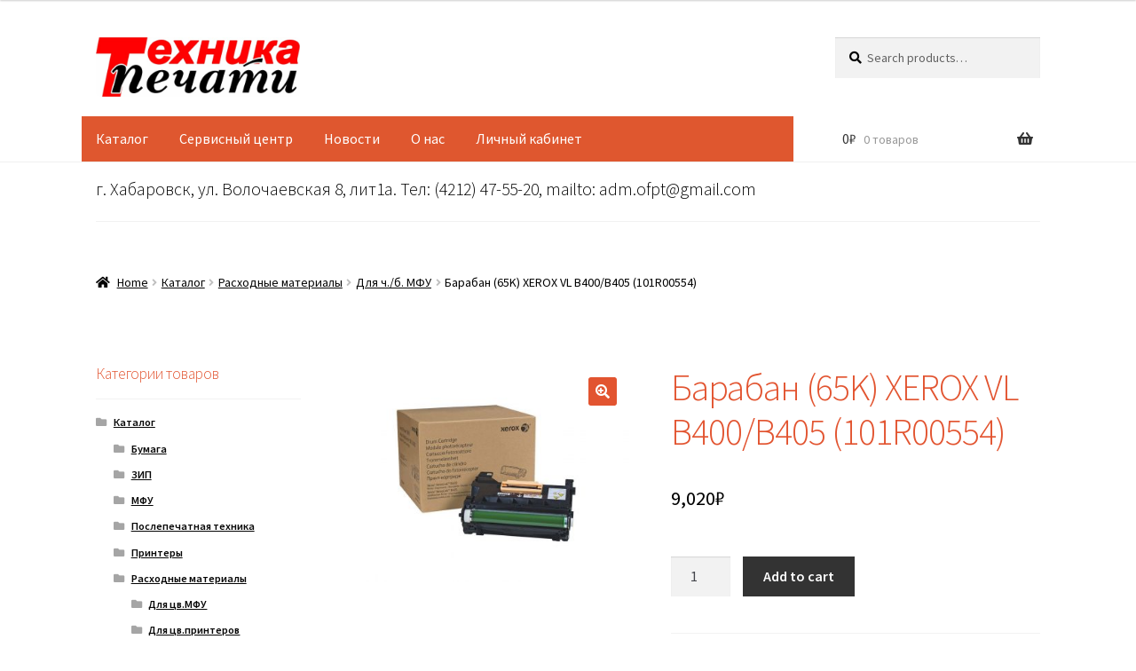

--- FILE ---
content_type: text/css
request_url: http://www.ofpt.ru/wp-content/plugins/currency-switcher-for-woocommerce/assets/css/frontend.css?ver=6.9
body_size: 802
content:
.pmcs-item {
  display: inline-flex;
  align-items: center; }
  .pmcs-item img {
    max-width: 1.5em;
    margin-right: 0.5em; }

.pmcs-dropdown {
  position: relative; }
  .pmcs-dropdown .pmcs-dropdown-currency {
    position: absolute;
    top: 100%;
    left: 0px;
    width: 200px;
    background-color: #fff;
    box-shadow: 0 0 2rem rgba(0, 0, 0, 0.1);
    margin: 0px;
    display: none;
    list-style: none; }
  .pmcs-dropdown .pmcs-top-level {
    cursor: pointer; }
  .pmcs-dropdown:hover .pmcs-dropdown-currency {
    display: block; }
  .pmcs-dropdown a {
    display: block;
    padding: 5px 10px; }

.pmcs-list-currency li {
  margin-bottom: 1em; }
  .pmcs-list-currency li:last-child {
    margin-bottom: 0px; }

/*# sourceMappingURL=frontend.css.map */

--- FILE ---
content_type: text/css
request_url: http://www.ofpt.ru/wp-content/themes/storefront/style.css?ver=4.2.0
body_size: 44904
content:
/*!
Theme Name:Storefront
Theme URI:https://woocommerce.com/storefront/
Author:Automattic
Author URI:https://woocommerce.com/
Description:Storefront is the perfect theme for your next WooCommerce project. Designed and developed by WooCommerce Core developers,it features a bespoke integration with WooCommerce itself plus many of the most popular customer facing WooCommerce extensions. There are several layout & color options to personalise your shop,multiple widget regions,a responsive design and much more. Developers will love its lean and extensible codebase making it a joy to customize and extend. Looking for a WooCommerce theme? Look no further!
Version:4.2.0
Tested up to:6.1.0
Requires PHP:5.6.0
License:GNU General Public License v3 or later
License URI:https://www.gnu.org/licenses/gpl-3.0.html
Text Domain:storefront
Tags:e-commerce,two-columns,left-sidebar,right-sidebar,custom-background,custom-colors,custom-header,custom-menu,featured-images,full-width-template,threaded-comments,accessibility-ready,rtl-language-support,footer-widgets,sticky-post,theme-options,editor-style

This theme,like WordPress,is licensed under the GPL.
Use it to make something cool,have fun,and share what you've learned with others.

Storefront is based on Underscores https://underscores.me/,(C) 2012-2017 Automattic,Inc.

Resetting and rebuilding styles have been helped along thanks to the fine work of
Eric Meyer https://meyerweb.com/eric/tools/css/reset/index.html
along with Nicolas Gallagher and Jonathan Neal http://necolas.github.com/normalize.css/

All sizing (typography,layout,padding/margins,etc) are inspired by a modular scale that uses 1em as a base size with a 1.618 ratio.
You can read more about the calculator we use in our Sass here:https://github.com/modularscale/modularscale-sass

FontAwesome License:SIL Open Font License - http://scripts.sil.org/cms/scripts/page.php?site_id=nrsi&id=OFL
Images License:GNU General Public License v2 or later
*//*!
 * normalize.css v3.0.3 | MIT License | github.com/necolas/normalize.css
 */html {
  font-family:sans-serif;
  -ms-text-size-adjust:100%;
  -webkit-text-size-adjust:100%
}
body {
  margin:0
}
article,aside,details,figcaption,figure,footer,header,hgroup,main,menu,nav,section,summary {
  display:block
}
audio,canvas,progress,video {
  display:inline-block;
  vertical-align:baseline
}
audio:not([controls]) {
  display:none;
  height:0
}
[hidden],template {
  display:none
}
a {
  background-color:rgba(0,0,0,0)
}
a:active,a:hover {
  outline:0
}
abbr[title] {
  border-bottom:1px dotted
}
b,strong {
  font-weight:bold
}
dfn {
  font-style:italic
}
h1 {
  font-size:2em;
  margin:.67em 0
}
mark {
  background:#ff0;
  color:#000
}
small {
  font-size:80%
}
sub,sup {
  font-size:75%;
  line-height:0;
  position:relative;
  vertical-align:baseline
}
sup {
  top:-0.5em
}
sub {
  bottom:-0.25em
}
img {
  border:0
}
svg:not(:root) {
  overflow:hidden
}
figure {
  margin:1em 40px
}
hr {
  box-sizing:content-box;
  height:0
}
pre {
  overflow:auto
}
code,kbd,pre,samp {
  font-family:monospace,monospace;
  font-size:1em
}
button,input,optgroup,select,textarea {
  color:inherit;
  font:inherit;
  margin:0
}
button {
  overflow:visible
}
button,select {
  text-transform:none
}
button,html input[type=button],input[type=reset],input[type=submit] {
  -webkit-appearance:button;
  cursor:pointer
}
button[disabled],html input[disabled] {
  cursor:default
}
button::-moz-focus-inner,input::-moz-focus-inner {
  border:0;
  padding:0
}
input {
  line-height:normal
}
input[type=checkbox],input[type=radio] {
  box-sizing:border-box;
  padding:0
}
input[type=number]::-webkit-inner-spin-button,input[type=number]::-webkit-outer-spin-button {
  height:auto
}
input[type=search] {
  -webkit-appearance:textfield;
  box-sizing:content-box
}
input[type=search]::-webkit-search-cancel-button,input[type=search]::-webkit-search-decoration {
  -webkit-appearance:none
}
fieldset {
  border:1px solid silver;
  margin:0 2px;
  padding:.35em .625em .75em
}
legend {
  border:0;
  padding:0
}
textarea {
  overflow:auto
}
optgroup {
  font-weight:bold
}
table {
  border-collapse:collapse;
  border-spacing:0
}
td,th {
  padding:0
}
body {
  -ms-word-wrap:break-word;
  word-wrap:break-word
}
body,button,input,textarea {
  color:#43454b;
  font-family:"Source Sans Pro","HelveticaNeue-Light","Helvetica Neue Light","Helvetica Neue",Helvetica,Arial,"Lucida Grande",sans-serif;
  line-height:1.618;
  text-rendering:optimizeLegibility;
  font-weight:400
}
select {
  color:initial;
  font-family:"Source Sans Pro","HelveticaNeue-Light","Helvetica Neue Light","Helvetica Neue",Helvetica,Arial,"Lucida Grande",sans-serif;
  max-width:100%
}
summary {
  display:list-item
}
h1,h2,h3,h4,h5,h6 {
  clear:both;
  font-weight:300;
  margin:0 0 .5407911001em;
  color:#131315
}
h1 a,h2 a,h3 a,h4 a,h5 a,h6 a {
  font-weight:300
}
h1,.alpha {
  font-size:2.617924em;
  line-height:1.214;
  letter-spacing:-1px
}
h2,.beta {
  font-size:2em;
  line-height:1.214
}
h2+h3,.beta+h3 {
  border-top:1px solid rgba(0,0,0,.05);
  padding-top:.5407911001em
}
h3,.gamma {
  font-size:1.618em
}
h4,.delta {
  font-size:1.41575em
}
.alpha,.beta,.gamma,.delta {
  display:block
}
p+h2,p+header h2,p+h3,p+h4,ul+h2,ul+header h2,ul+h3,ul+h4,ol+h2,ol+header h2,ol+h3,ol+h4,table+h2,table+header h2,table+h3,table+h4,blockquote+h2,blockquote+header h2,blockquote+h3,blockquote+h4,form+h2,form+header h2,form+h3,form+h4 {
  margin-top:2.2906835em
}
hr {
  background-color:#ccc;
  border:0;
  height:1px;
  margin:0 0 1.41575em
}
p {
  margin:0 0 1.41575em
}
ul,ol {
  margin:0 0 1.41575em 3em;
  padding:0
}
ul {
  list-style:disc
}
ol {
  list-style:decimal
}
li>ul,li>ol {
  margin-bottom:0;
  margin-left:1em
}
dt {
  font-weight:600
}
dd {
  margin:0 0 1.618em
}
b,strong {
  font-weight:600
}
dfn,cite,em,i {
  font-style:italic
}
blockquote {
  padding:0 1em;
  border-left:3px solid rgba(0,0,0,.05);
  font-style:italic
}
address {
  margin:0 0 1.41575em
}
pre {
  background:rgba(0,0,0,.1);
  font-family:"Courier 10 Pitch",Courier,monospace;
  margin-bottom:1.618em;
  padding:1.618em;
  overflow:auto;
  max-width:100%
}
code,kbd,tt,var {
  font-family:Monaco,Consolas,"Andale Mono","DejaVu Sans Mono",monospace;
  background-color:rgba(0,0,0,.05);
  padding:.202em .5407911001em
}
abbr,acronym {
  border-bottom:1px dotted #666;
  cursor:help
}
mark,ins {
  text-decoration:none;
  font-weight:600;
  background:rgba(0,0,0,0)
}
sup,sub {
  font-size:75%;
  height:0;
  line-height:0;
  position:relative;
  vertical-align:baseline
}
sup {
  bottom:1ex
}
sub {
  top:.5ex
}
small {
  font-size:75%
}
big {
  font-size:125%
}
figure {
  margin:0
}
img {
  height:auto;
  max-width:100%;
  display:block;
  border-radius:3px
}
a {
  color:#2c2d33;
  text-decoration:none
}
a:focus,input:focus,textarea:focus,button:focus {
  outline:2px solid #7f54b3
}
.storefront-cute * {
  font-family:"Comic Sans MS",sans-serif
}
* {
  box-sizing:border-box
}
body {
  background-color:#fff;
  overflow-x:hidden
}
.site {
  overflow-x:hidden
}
.site-content,.header-widget-region {
  -webkit-tap-highlight-color:rgba(0,0,0,0)
}
.site-header {
  background-color:#2c2d33;
  padding-top:1.618em;
  padding-bottom:1.618em;
  color:#9aa0a7;
  background-position:center center;
  position:relative;
  z-index:999;
  border-bottom:1px solid rgba(0,0,0,0)
}
.site-header .site-logo-anchor,.site-header .site-logo-link,.site-header .custom-logo-link {
  display:block;
  margin-bottom:0
}
.site-header .site-logo-anchor img,.site-header .site-logo-link img,.site-header .custom-logo-link img {
  width:100%;
  max-width:210px
}
.site-header .widget {
  margin-bottom:0
}
.home.blog .site-header,.home.page:not(.page-template-template-homepage) .site-header,.home.post-type-archive-product .site-header {
  margin-bottom:0em
}   
.no-wc-breadcrumb .site-header {
  margin-bottom:0em
}
.no-wc-breadcrumb.page-template-template-homepage .site-header {
  margin-bottom:0
}
.header-widget-region {
  position:relative;
  z-index:99
}
.header-widget-region::before,.header-widget-region::after {
  content:"";
  display:table
}
.header-widget-region::after {
  clear:both
}
.header-widget-region .widget {
  margin:0;
  padding:1em 0;
  font-size:.875em
}
.site-branding {
  float:left;
  margin-bottom:0;
  width:calc(100% - 120px)
}
.site-branding .site-title {
  font-size:2em;
  letter-spacing:-1px;
  margin:0
}
.site-branding .site-title a {
  font-weight:700
}
.site-branding .site-description {
  font-size:.875em;
  display:none
}
.site-branding .logo {
  margin:0
}
.site-main {
  margin-bottom:2.617924em
}
.site-content {
  outline:none
}
.page-template-template-homepage:not(.has-post-thumbnail) .site-main {
  padding-top:4.235801032em
}
.page-template-template-homepage .type-page {
  padding-top:2.617924em;
  padding-bottom:2.617924em;
  position:relative
}
.page-template-template-homepage .type-page .storefront-hero__button-edit {
  position:absolute;
  top:1em;
  right:1em;
  font-size:.875em
}
.page-template-template-homepage .entry-content {
  font-size:1.1em
}
.page-template-template-homepage .entry-content p:last-child {
  margin-bottom:0
}
.page-template-template-homepage .entry-header h1 {
  font-size:3.706325903em;
  margin-bottom:.2360828548em
}
.page-template-template-homepage .entry-content,.page-template-template-homepage .entry-header {
  max-width:41.0994671405em;
  margin-left:auto;
  margin-right:auto;
  text-align:center
}
.page-template-template-homepage.has-post-thumbnail .type-page.has-post-thumbnail {
  background-size:cover;
  background-position:center center;
  padding-top:6.8535260698em;
  padding-bottom:6.8535260698em
}
.page-template-template-homepage.has-post-thumbnail .type-page.has-post-thumbnail .entry-content,.page-template-template-homepage.has-post-thumbnail .type-page.has-post-thumbnail .entry-title {
  opacity:0;
  transition:all,ease,.5s
}
.page-template-template-homepage.has-post-thumbnail .type-page.has-post-thumbnail .entry-content.loaded,.page-template-template-homepage.has-post-thumbnail .type-page.has-post-thumbnail .entry-title.loaded {
  opacity:1
}
.site-footer {
  background-color:#f3f3f3;
  color:#3b3c3f;
  padding:1.618em 0 3.706325903em
}
.site-footer h1,.site-footer h2,.site-footer h3,.site-footer h4,.site-footer h5,.site-footer h6 {
  color:#333437
}
.site-footer a {
  color:#2c2d33;
  text-decoration:underline
}
.site-footer a:hover {
  text-decoration:none
}
.site-footer a.button,.site-footer a.components-button:not(.is-link),.site-footer a.wp-block-button__link {
  text-decoration:none
}
.site-info {
  padding:2.617924em 0
}
.site-info span[role=separator] {
  padding:0 .2360828548em 0 .3342343017em
}
.site-info span[role=separator]::before {
  content:"|"
}
.alignleft {
  display:inline;
  float:left;
  margin-right:1em
}
.alignright {
  display:inline;
  float:right;
  margin-left:1em
}
.aligncenter {
  clear:both;
  display:block;
  margin:0 auto
}
.screen-reader-text {
  border:0;
  clip:rect(1px,1px,1px,1px);
  -webkit-clip-path:inset(50%);
  clip-path:inset(50%);
  height:1px;
  margin:-1px;
  overflow:hidden;
  padding:0;
  position:absolute;
  width:1px;
  word-wrap:normal !important
}
.screen-reader-text:focus {
  background-color:#f1f1f1;
  border-radius:3px;
  box-shadow:0 0 2px 2px rgba(0,0,0,.6);
  clip:auto !important;
  display:block;
  font-weight:700;
  height:auto;
  left:0;
  line-height:normal;
  padding:1em 1.618em;
  text-decoration:none;
  top:0;
  width:auto;
  z-index:100000;
  outline:none
}
.screen-reader-text.skip-link:focus {
  clip-path:none
}
.clear::before,.clear::after,.entry-content::before,.entry-content::after,.comment-content::before,.comment-content::after,.site-header::before,.site-header::after,.site-content::before,.site-content::after,.site-footer::before,.site-footer::after {
  content:"";
  display:table
}
.clear::after,.entry-content::after,.comment-content::after,.site-header::after,.site-content::after,.site-footer::after {
  clear:both
}
table {
  border-spacing:0;
  width:100%;
  margin:0 0 1.41575em;
  border-collapse:separate
}
table caption {
  padding:1em 0;
  font-weight:600
}
table td,table th {
  padding:1em 1.41575em;
  text-align:left;
  vertical-align:top
}
table td p:last-child,table th p:last-child {
  margin-bottom:0
}
table th {
  font-weight:600
}
table thead th {
  padding:1.41575em;
  vertical-align:middle
}
table tbody h2 {
  font-size:1em;
  letter-spacing:normal;
  font-weight:400
}
table tbody h2 a {
  font-weight:400
}
.error404 .site-content .widget_product_search {
  padding:1.618em;
  background-color:rgba(0,0,0,.025)
}
.error404 .site-content .widget_product_search form {
  margin:0
}
.error404.right-sidebar .content-area,.error404.left-sidebar .content-area {
  width:100%
}
.error404 .fourohfour-columns-2 {
  padding:2.617924em 0;
  border:1px solid rgba(0,0,0,.05);
  border-width:1px 0;
  margin-bottom:2.617924em
}
.error404 .fourohfour-columns-2::before,.error404 .fourohfour-columns-2::after {
  content:"";
  display:table
}
.error404 .fourohfour-columns-2::after {
  clear:both
}
.error404 .fourohfour-columns-2 ul.products li.product,.error404 .fourohfour-columns-2 .widget {
  margin-bottom:0
}
.error404 .fourohfour-columns-2 .col-1 ul.products {
  margin-bottom:2.2906835em
}
.error404 .fourohfour-columns-2 .col-1 ul.products li.product {
  width:45.4545454545%;
  float:left;
  margin-right:9.0909090909%
}
.error404 .fourohfour-columns-2 .col-1 ul.products li.product:last-child {
  margin-right:0
}
.error404 .fourohfour-columns-2 .col-2 {
  padding:1.618em;
  background-color:rgba(0,0,0,.025)
}
#comments {
  padding-top:2.617924em
}
#comments .comments-title {
  border-bottom:1px solid rgba(0,0,0,.05);
  padding-bottom:.5407911001em;
  margin-bottom:1.618em
}
#comments .comment-list {
  list-style:none;
  margin-left:0
}
#comments .comment-list .comment-body::before,#comments .comment-list .comment-body::after {
  content:"";
  display:table
}
#comments .comment-list .comment-body::after {
  clear:both
}
#comments .comment-list .comment-content {
  padding-bottom:1.618em;
  margin-bottom:1.618em
}
#comments .comment-list .comment-content .comment-text {
  padding:1.618em;
  border-radius:3px
}
#comments .comment-list .comment-content .comment-text p:last-child {
  margin-bottom:0
}
#comments .comment-list .comment-meta {
  margin-bottom:1em
}
#comments .comment-list .comment-meta .avatar {
  margin-bottom:1em;
  max-width:64px;
  height:auto
}
#comments .comment-list .comment-meta a.comment-date {
  font-size:.875em
}
#comments .comment-list .comment-meta cite {
  font-style:normal;
  clear:both;
  display:block
}
#comments .comment-list .reply {
  margin-bottom:1.618em;
  padding-top:.6180469716em
}
#comments .comment-list .reply::before,#comments .comment-list .reply::after {
  content:"";
  display:table
}
#comments .comment-list .reply::after {
  clear:both
}
#comments .comment-list .reply a {
  display:inline-block;
  margin-right:1em
}
#comments .comment-list .reply a:last-child {
  margin-right:0
}
#comments .comment-list .children {
  list-style:none
}
.comment-content a {
  word-wrap:break-word
}
#respond {
  clear:both;
  padding:1.618em;
  background-color:rgba(0,0,0,.0125);
  position:relative
}
#respond .comment-form-author input,#respond .comment-form-email input,#respond .comment-form-url input {
  width:100%
}
#respond .form-submit,#respond form {
  margin-bottom:0
}
#respond #cancel-comment-reply-link {
  position:absolute;
  top:.5407911001em;
  right:.5407911001em;
  display:block;
  height:1em;
  width:1em;
  overflow:hidden;
  line-height:1;
  font-size:1.41575em;
  text-align:center;
  transition:transform,ease,.3s
}
#respond #cancel-comment-reply-link:hover {
  transform:scale(1.3)
}
.hentry {
  margin:0 0 4.235801032em
}
.hentry .wp-post-image {
  margin-bottom:1.618em;
  margin-left:auto;
  margin-right:auto
}
.hentry .entry-header {
  margin-bottom:1em;
  border-bottom:1px solid rgba(0,0,0,.05)
}
.hentry .entry-header .posted-on,.hentry .entry-header .post-author,.hentry .entry-header .post-comments,.hentry .entry-header .byline {
  font-size:.875em
}
.hentry .entry-header .posted-on a,.hentry .entry-header .post-author a,.hentry .entry-header .post-comments a,.hentry .entry-header .byline a {
  font-weight:600;
  text-decoration:underline
}
.hentry .entry-header .posted-on a:hover,.hentry .entry-header .post-author a:hover,.hentry .entry-header .post-comments a:hover,.hentry .entry-header .byline a:hover {
  text-decoration:none
}
.hentry .entry-content a {
  text-decoration:underline
}
.hentry .entry-content a:hover {
  text-decoration:none
}
.hentry .entry-content a.button,.hentry .entry-content a.components-button:not(.is-link),.hentry .entry-content a.wp-block-button__link {
  text-decoration:none
}
.hentry .entry-taxonomy {
  margin:1.41575em 0 0;
  padding-top:1em;
  border-top:1px solid rgba(0,0,0,.05)
}
.hentry.type-page .entry-header {
  border-bottom:0;
  margin-bottom:0
}
.cat-links,.tags-links {
  font-size:.875em
}
.cat-links a,.tags-links a {
  color:#727272;
  font-weight:600;
  text-decoration:underline
}
.byline,.updated:not(.published) {
  display:none
}
.single .byline,.group-blog .byline {
  display:inline
}
.page-links {
  clear:both;
  margin:0 0 1em
}
form {
  margin-bottom:1.618em
}
button,input,select,textarea {
  font-size:100%;
  margin:0
}
button,input[type=button],input[type=reset],input[type=submit],.button,.wc-block-grid__products .wc-block-grid__product .wp-block-button__link,.added_to_cart {
  border:0;
  border-radius:0;
  background:none;
  background-color:#43454b;
  border-color:#43454b;
  color:#fff;
  cursor:pointer;
  padding:.6180469716em 1.41575em;
  text-decoration:none;
  font-weight:600;
  text-shadow:none;
  display:inline-block;
  -webkit-appearance:none
}
button::after,input[type=button]::after,input[type=reset]::after,input[type=submit]::after,.button::after,.wc-block-grid__products .wc-block-grid__product .wp-block-button__link::after,.added_to_cart::after {
  display:none
}
button.cta,button.alt,input[type=button].cta,input[type=button].alt,input[type=reset].cta,input[type=reset].alt,input[type=submit].cta,input[type=submit].alt,.button.cta,.button.alt,.wc-block-grid__products .wc-block-grid__product .wp-block-button__link.cta,.wc-block-grid__products .wc-block-grid__product .wp-block-button__link.alt,.added_to_cart.cta,.added_to_cart.alt {
  background-color:#2c2d33;
  border-color:#2c2d33
}
button.cta:hover,button.alt:hover,input[type=button].cta:hover,input[type=button].alt:hover,input[type=reset].cta:hover,input[type=reset].alt:hover,input[type=submit].cta:hover,input[type=submit].alt:hover,.button.cta:hover,.button.alt:hover,.wc-block-grid__products .wc-block-grid__product .wp-block-button__link.cta:hover,.wc-block-grid__products .wc-block-grid__product .wp-block-button__link.alt:hover,.added_to_cart.cta:hover,.added_to_cart.alt:hover {
  background-color:#2c2d33
}
button:hover,input[type=button]:hover,input[type=reset]:hover,input[type=submit]:hover,.button:hover,.wc-block-grid__products .wc-block-grid__product .wp-block-button__link:hover,.added_to_cart:hover {
  color:#fff
}
button.loading,input[type=button].loading,input[type=reset].loading,input[type=submit].loading,.button.loading,.wc-block-grid__products .wc-block-grid__product .wp-block-button__link.loading,.added_to_cart.loading {
  opacity:.5
}
button.small,input[type=button].small,input[type=reset].small,input[type=submit].small,.button.small,.wc-block-grid__products .wc-block-grid__product .wp-block-button__link.small,.added_to_cart.small {
  padding:.5407911001em .875em;
  font-size:.875em
}
button.disabled,button:disabled,input[type=button].disabled,input[type=button]:disabled,input[type=reset].disabled,input[type=reset]:disabled,input[type=submit].disabled,input[type=submit]:disabled,.button.disabled,.button:disabled,.wc-block-grid__products .wc-block-grid__product .wp-block-button__link.disabled,.wc-block-grid__products .wc-block-grid__product .wp-block-button__link:disabled,.added_to_cart.disabled,.added_to_cart:disabled {
  opacity:.5 !important;
  cursor:not-allowed
}
button.disabled:hover,button:disabled:hover,input[type=button].disabled:hover,input[type=button]:disabled:hover,input[type=reset].disabled:hover,input[type=reset]:disabled:hover,input[type=submit].disabled:hover,input[type=submit]:disabled:hover,.button.disabled:hover,.button:disabled:hover,.wc-block-grid__products .wc-block-grid__product .wp-block-button__link.disabled:hover,.wc-block-grid__products .wc-block-grid__product .wp-block-button__link:disabled:hover,.added_to_cart.disabled:hover,.added_to_cart:disabled:hover {
  opacity:.5 !important
}
.button.woocommerce-MyAccount-downloads-file {
  overflow-wrap:anywhere;
  word-break:break-word;
  -ms-word-break:break-all
}
.wc-block-components-button:not(.is-link).disabled,.wc-block-components-button:not(.is-link):disabled {
  opacity:.5;
  cursor:not-allowed
}
.wc-block-components-button:not(.is-link).disabled:hover,.wc-block-components-button:not(.is-link):disabled:hover {
  opacity:.5
}
input[type=checkbox],input[type=radio] {
  padding:0
}
input[type=checkbox]+label,input[type=radio]+label {
  margin:0 0 0 .3819820591em
}
input[type=search]::-webkit-search-decoration {
  -webkit-appearance:none
}
input[type=search] {
  box-sizing:border-box
}
input[type=search]::placeholder {
  color:#616161
}
button::-moz-focus-inner,input::-moz-focus-inner {
  border:0;
  padding:0
}
input[type=text],input[type=number],input[type=email],input[type=tel],input[type=url],input[type=password],input[type=search],textarea,.input-text {
  padding:.6180469716em;
  background-color:#f2f2f2;
  color:#43454b;
  border:0;
  -webkit-appearance:none;
  box-sizing:border-box;
  font-weight:400;
  box-shadow:inset 0 1px 1px rgba(0,0,0,.125)
}
input[type=text]:focus,input[type=number]:focus,input[type=email]:focus,input[type=tel]:focus,input[type=url]:focus,input[type=password]:focus,input[type=search]:focus,textarea:focus,.input-text:focus {
  background-color:#ededed
}
textarea {
  overflow:auto;
  padding-left:.875em;
  vertical-align:top;
  width:100%
}
label {
  font-weight:400
}
label.inline input {
  width:auto
}
fieldset {
  padding:1.618em;
  padding-top:1em;
  border:0;
  margin:0;
  margin-bottom:1.618em;
  margin-top:1.618em
}
fieldset legend {
  font-weight:600;
  padding:.6180469716em 1em;
  margin-left:-1em
}
[placeholder]:focus::-webkit-input-placeholder {
  -webkit-transition:opacity .5s .5s ease;
  -moz-transition:opacity .5s .5s ease;
  transition:opacity .5s .5s ease;
  opacity:0
}
.page-content img.wp-smiley,.entry-content img.wp-smiley,.comment-content img.wp-smiley {
  border:none;
  margin-bottom:0;
  margin-top:0;
  padding:0;
  display:inline-block;
  border-radius:0
}
.wp-caption {
  margin-bottom:1em;
  max-width:100%
}
.wp-caption img[class*=wp-image-] {
  display:block;
  margin:0 auto
}
.wp-caption .wp-caption-text {
  text-align:left;
  font-style:italic;
  border-bottom:2px solid rgba(0,0,0,.05);
  padding:1em 0
}
.gallery {
  margin-bottom:1em
}
.gallery::before,.gallery::after {
  content:"";
  display:table
}
.gallery::after {
  clear:both
}
.gallery .gallery-item {
  float:left
}
.gallery .gallery-item .gallery-icon a {
  display:block
}
.gallery .gallery-item .gallery-icon img {
  border:none;
  height:auto;
  margin:0 auto
}
.gallery .gallery-item .gallery-caption {
  margin:0;
  text-align:center
}
.gallery.gallery-columns-1 .gallery-item {
  width:100%
}
.gallery.gallery-columns-2 .gallery-item {
  width:50%
}
.gallery.gallery-columns-3 .gallery-item {
  width:33.3%
}
.gallery.gallery-columns-4 .gallery-item {
  width:25%
}
.gallery.gallery-columns-5 .gallery-item {
  width:20%
}
.gallery.gallery-columns-6 .gallery-item {
  width:16.666666667%
}
.gallery.gallery-columns-7 .gallery-item {
  width:14.285714286%
}
.gallery.gallery-columns-8 .gallery-item {
  width:12.5%
}
.gallery.gallery-columns-9 .gallery-item {
  width:11.111111111%
}
embed,iframe,object,video {
  max-width:100%
}
.secondary-navigation {
  display:none
}
button.menu-toggle {
  cursor:pointer;
  text-align:left;
  float:right;
  position:relative;
  border:2px solid rgba(0,0,0,0);
  box-shadow:none;
  border-radius:2px;
  background-image:none;
  padding:.6180469716em .875em .6180469716em 2.617924em;
  font-size:.875em;
  max-width:120px
}
button.menu-toggle:hover {
  background-image:none
}
button.menu-toggle span::before {
  transition:all,ease,.2s
}
button.menu-toggle::before,button.menu-toggle::after,button.menu-toggle span::before {
  content:"";
  display:block;
  height:2px;
  width:14px;
  position:absolute;
  top:50%;
  left:1em;
  margin-top:-1px;
  transition:all,ease,.2s;
  border-radius:3px
}
button.menu-toggle::before {
  transform:translateY(-4px)
}
button.menu-toggle::after {
  transform:translateY(4px)
}
.toggled button.menu-toggle::before,.toggled button.menu-toggle::after {
  transform:rotate(45deg)
}
.toggled button.menu-toggle::after {
  transform:rotate(-45deg)
}
.toggled button.menu-toggle span::before {
  opacity:0
}
.primary-navigation {
  display:none
}
.main-navigation::before,.main-navigation::after {
  content:"";
  display:table
}
.main-navigation::after {
  clear:both
}
.main-navigation div.menu {
  display:none
}
.main-navigation div.menu:last-child {
  display:block
}
.main-navigation .menu {
  clear:both
}
.handheld-navigation,.nav-menu,.main-navigation div.menu>ul:not(.nav-menu) {
  overflow:hidden;
  max-height:0;
  transition:all,ease,.8s
}
.handheld-navigation {
  clear:both
}
.handheld-navigation ul {
  margin:0
}
.handheld-navigation ul.menu li {
  position:relative
}
.handheld-navigation ul.menu li button::after {
  transition:all,ease,.9s
}
.handheld-navigation ul.menu li button.toggled-on::after {
  transform:rotate(180deg)
}
.handheld-navigation ul.menu .sub-menu {
  visibility:hidden;
  opacity:0;
  max-height:0;
  transition:all,ease,.9s
}
.handheld-navigation ul.menu .sub-menu.toggled-on {
  visibility:visible;
  max-height:9999px;
  opacity:1
}
.handheld-navigation .dropdown-toggle {
  background:rgba(0,0,0,0);
  position:absolute;
  top:0;
  right:0;
  display:block
}
.main-navigation.toggled .handheld-navigation,.main-navigation.toggled .menu>ul:not(.nav-menu),.main-navigation.toggled ul[aria-expanded=true] {
  max-height:9999px
}
.main-navigation ul {
  margin-left:0;
  list-style:none;
  margin-bottom:0
}
.main-navigation ul ul {
  display:block;
  margin-left:1.41575em
}
.main-navigation ul li a {
  padding:.875em 0;
  display:block
}
.main-navigation ul li a:hover {
  color:#e6e6e6
}
.site-main nav.navigation {
  clear:both;
  padding:2.617924em 0
}
.site-main nav.navigation::before,.site-main nav.navigation::after {
  content:"";
  display:table
}
.site-main nav.navigation::after {
  clear:both
}
.site-main nav.navigation .nav-previous a,.site-main nav.navigation .nav-next a {
  display:inline-block
}
.site-main nav.navigation .nav-previous {
  float:left;
  width:50%
}
.site-main nav.navigation .nav-next {
  float:right;
  text-align:right;
  width:50%
}
.pagination,.woocommerce-pagination {
  padding:1em 0;
  border:1px solid rgba(0,0,0,.05);
  border-width:1px 0;
  text-align:center;
  clear:both
}
.pagination ul.page-numbers::before,.pagination ul.page-numbers::after,.woocommerce-pagination ul.page-numbers::before,.woocommerce-pagination ul.page-numbers::after {
  content:"";
  display:table
}
.pagination ul.page-numbers::after,.woocommerce-pagination ul.page-numbers::after {
  clear:both
}
.pagination .page-numbers,.woocommerce-pagination .page-numbers {
  list-style:none;
  margin:0;
  vertical-align:middle
}
.pagination .page-numbers li,.woocommerce-pagination .page-numbers li {
  display:inline-block
}
.pagination .page-numbers li .page-numbers,.woocommerce-pagination .page-numbers li .page-numbers {
  border-left-width:0;
  display:inline-block;
  padding:.3342343017em .875em;
  background-color:rgba(0,0,0,.025);
  color:#43454b
}
.pagination .page-numbers li .page-numbers.current,.woocommerce-pagination .page-numbers li .page-numbers.current {
  background-color:#2c2d33;
  border-color:#2c2d33
}
.pagination .page-numbers li .page-numbers.dots,.woocommerce-pagination .page-numbers li .page-numbers.dots {
  background-color:rgba(0,0,0,0)
}
.pagination .page-numbers li .page-numbers.prev,.pagination .page-numbers li .page-numbers.next,.woocommerce-pagination .page-numbers li .page-numbers.prev,.woocommerce-pagination .page-numbers li .page-numbers.next {
  padding-left:1em;
  padding-right:1em
}
.pagination .page-numbers li a.page-numbers:hover,.woocommerce-pagination .page-numbers li a.page-numbers:hover {
  background-color:rgba(0,0,0,.05)
}
.rtl .pagination a.next,.rtl .pagination a.prev,.rtl .woocommerce-pagination a.next,.rtl .woocommerce-pagination a.prev {
  transform:rotateY(180deg)
}
.widget {
  margin:0 0 3.706325903em
}
.widget select {
  max-width:100%
}
.widget .widget-search .search-submit {
  border:0;
  clip:rect(1px,1px,1px,1px);
  -webkit-clip-path:inset(50%);
  clip-path:inset(50%);
  height:1px;
  margin:-1px;
  overflow:hidden;
  padding:0;
  position:absolute;
  width:1px;
  word-wrap:normal !important
}
.widget .widget-title,.widget .widgettitle {
  font-size:1.41575em;
  letter-spacing:0;
  border-bottom:1px solid rgba(0,0,0,.05);
  padding:0 0 1em;
  margin-bottom:1em;
  font-weight:300
}
.widget ul {
  margin-left:0;
  list-style:none
}
.widget ul ul {
  margin-left:1.618em
}
.widget-area .widget {
  font-size:.875em;
  font-weight:400
}
.widget-area .widget h1.widget-title {
  font-size:1.41575em
}
.widget-area .widget a {
  font-weight:600;
  text-decoration:underline
}
.widget-area .widget a:hover {
  text-decoration:none
}
.widget-area .widget a.button,.widget-area .widget a.components-button:not(.is-link),.widget-area .widget a.wp-block-button__link {
  text-decoration:none
}
.widget-area .widget a.button {
  font-weight:600 !important
}
.widget_search form:not(.wp-block-search),.widget_product_search form:not(.wp-block-search) {
  position:relative
}
.widget_search form:not(.wp-block-search) input[type=text],.widget_search form:not(.wp-block-search) input[type=search],.widget_product_search form:not(.wp-block-search) input[type=text],.widget_product_search form:not(.wp-block-search) input[type=search] {
  width:100%
}
.widget_search form:not(.wp-block-search) input[type=submit],.widget_search form:not(.wp-block-search) button[type=submit],.widget_product_search form:not(.wp-block-search) input[type=submit],.widget_product_search form:not(.wp-block-search) button[type=submit] {
  border:0;
  clip:rect(1px,1px,1px,1px);
  -webkit-clip-path:inset(50%);
  clip-path:inset(50%);
  height:1px;
  margin:-1px;
  overflow:hidden;
  padding:0;
  position:absolute;
  width:1px;
  word-wrap:normal !important;
  top:0;
  left:0
}
.widget_recent_entries ul,.widget_pages ul,.widget_categories ul,.widget_archive ul,.widget_recent_comments ul,.widget_nav_menu ul,.widget_links ul,.widget_product_categories ul,.widget_layered_nav ul,.widget_layered_nav_filters ul {
  margin:0
}
.widget_recent_entries ul li,.widget_pages ul li,.widget_categories ul li,.widget_archive ul li,.widget_recent_comments ul li,.widget_nav_menu ul li,.widget_links ul li,.widget_product_categories ul li,.widget_layered_nav ul li,.widget_layered_nav_filters ul li {
  list-style:none;
  margin-bottom:1em;
  line-height:1.41575em
}
.widget_recent_entries ul .children,.widget_pages ul .children,.widget_categories ul .children,.widget_archive ul .children,.widget_recent_comments ul .children,.widget_nav_menu ul .children,.widget_links ul .children,.widget_product_categories ul .children,.widget_layered_nav ul .children,.widget_layered_nav_filters ul .children {
  margin-left:0;
  margin-top:1em
}
#wp-calendar th,#wp-calendar td,.wp-calendar-table th,.wp-calendar-table td {
  padding:.236em;
  text-align:center
}
.widget_recent_entries ul ul.children,.widget_pages ul ul.children {
  margin:.6180469716em 0 0 1.41575em
}
.widget_rating_filter .wc-layered-nav-rating {
  margin-bottom:.6180469716em
}
.widget_rating_filter .wc-layered-nav-rating a {
  text-decoration:none !important
}
.widget_rating_filter .wc-layered-nav-rating .star-rating {
  display:inline-block;
  height:1em;
  line-height:1
}
@media(min-width:768px) {
  table.shop_table_responsive tbody tr td,table.shop_table_responsive tbody tr th {
  text-align:left
}
.site-header {
  padding-top:2.617924em;
  padding-bottom:0
}
.site-header .site-branding {
  display:block;
  width:100%;
  float:left;
  margin-left:0;
  margin-right:0;
  clear:both
}
.site-header .site-branding img {
  height:auto;
  max-width:230px;
  max-height:none
}
.woocommerce-active .site-header .site-branding {
  width:73.9130434783%;
  float:left;
  margin-right:4.347826087%
}
.woocommerce-active .site-header .site-search {
  width:21.7391304348%;
  float:right;
  margin-right:0;
  clear:none
}
.woocommerce-active .site-header .main-navigation {
  width:73.9130434783%;
  float:left;
  margin-right:4.347826087%;
  clear:both
}
.woocommerce-active .site-header .site-header-cart {
  width:21.7391304348%;
  float:right;
  margin-right:0;
  margin-bottom:0
}
.storefront-secondary-navigation .site-header .site-branding {
  width:39.1304347826%;
  float:left;
  margin-right:4.347826087%
}
.storefront-secondary-navigation .site-header .secondary-navigation {
  width:56.5217391304%;
  float:right;
  margin-right:0
}
.storefront-secondary-navigation.woocommerce-active .site-header .site-branding {
  width:21.7391304348%;
  float:left;
  margin-right:4.347826087%
}
.storefront-secondary-navigation.woocommerce-active .site-header .secondary-navigation {
  width:47.8260869565%;
  float:left;
  margin-right:4.347826087%
}
.site-branding .site-description {
  margin-bottom:0;
  display:block
}
.site-branding,.site-search,.site-header-cart,.site-logo-anchor,.site-logo-link,.custom-logo-link {
  margin-bottom:1.41575em
}
.site-header .subscribe-and-connect-connect {
  float:right;
  margin-bottom:1em
}
.site-header .subscribe-and-connect-connect .icons {
  list-style:none;
  margin:0
}
.site-header .subscribe-and-connect-connect .icons a {
  font-size:1em !important
}
.site-header .subscribe-and-connect-connect .icons li {
  margin:0 0 0 .5407911001em !important;
  display:inline-block
}
.col-full {
  max-width:66.4989378333em;
  margin-left:auto;
  margin-right:auto;
  padding:0 2.617924em;
  box-sizing:content-box
}
.col-full::before,.col-full::after {
  content:"";
  display:table
}
.col-full::after {
  clear:both
}
.col-full:after {
  content:" ";
  display:block;
  clear:both
}
.site-content::before,.site-content::after {
  content:"";
  display:table
}
.site-content::after {
  clear:both
}
.content-area {
  width:73.9130434783%;
  float:left;
  margin-right:4.347826087%
}
.widget-area {
  width:21.7391304348%;
  float:right;
  margin-right:0
}
.right-sidebar .content-area {
  width:73.9130434783%;
  float:left;
  margin-right:4.347826087%
}
.right-sidebar .widget-area {
  width:21.7391304348%;
  float:right;
  margin-right:0
}
.left-sidebar .content-area {
  width:73.9130434783%;
  float:right;
  margin-right:0
}
.left-sidebar .widget-area {
  width:21.7391304348%;
  float:left;
  margin-right:4.347826087%
}
.storefront-full-width-content .content-area {
  width:100%;
  float:left;
  margin-left:0;
  margin-right:0
}
.content-area,.widget-area {
  margin-bottom:2.617924em
}
.page-template-template-fullwidth-php .content-area,.page-template-template-homepage-php .content-area {
  width:100%;
  float:left;
  margin-left:0;
  margin-right:0
}
.footer-widgets {
  padding-top:4.235801032em;
  border-bottom:1px solid rgba(0,0,0,.05)
}
.footer-widgets::before,.footer-widgets::after {
  content:"";
  display:table
}
.footer-widgets::after {
  clear:both
}
.footer-widgets.col-2 .block {
  width:47.8260869565%;
  float:left;
  margin-right:4.347826087%
}
.footer-widgets.col-2 .block.footer-widget-2 {
  float:right;
  margin-right:0
}
.footer-widgets.col-3 .block {
  width:30.4347826087%;
  float:left;
  margin-right:4.347826087%
}
.footer-widgets.col-3 .block.footer-widget-3 {
  float:right;
  margin-right:0
}
.footer-widgets.col-4 .block {
  width:21.7391304348%;
  float:left;
  margin-right:4.347826087%
}
.footer-widgets.col-4 .block.footer-widget-4 {
  float:right;
  margin-right:0
}
.comment-list::before,.comment-list::after {
  content:"";
  display:table
}
.comment-list::after {
  clear:both
}
.comment-list .comment {
  clear:both
}
.comment-list .comment-meta {
  width:17.6470588235%;
  float:left;
  margin-right:5.8823529412%;
  text-align:right
}
.comment-list .comment-meta .avatar {
  float:right
}
.comment-list .comment-content {
  padding-bottom:3.706325903em;
  margin-bottom:3.706325903em
}
.comment-list .comment-content,.comment-list #respond {
  width:76.4705882353%;
  float:right;
  margin-right:0
}
.comment-list #respond {
  float:right
}
.comment-list #respond .comment-form-author,.comment-list #respond .comment-form-email,.comment-list #respond .comment-form-url {
  width:100%;
  margin-right:0
}
.comment-list .comment-body #respond {
  box-shadow:0 6px 2em rgba(0,0,0,.2);
  margin-bottom:2.617924em;
  margin-top:-1.618em
}
.comment-list .reply {
  clear:both;
  text-align:right
}
.comment-list ol.children {
  width:88.2352941176%;
  float:right;
  margin-right:0;
  list-style:none
}
.comment-list ol.children .comment-meta {
  width:20%;
  float:left;
  margin-right:6.6666666667%
}
.comment-list ol.children .comment-content,.comment-list ol.children #respond {
  width:73.3333333333%;
  float:right;
  margin-right:0
}
.comment-list ol.children ol.children {
  width:86.6666666667%;
  float:right;
  margin-right:0
}
.comment-list ol.children ol.children .comment-meta {
  width:23.0769230769%;
  float:left;
  margin-right:7.6923076923%
}
.comment-list ol.children ol.children .comment-content,.comment-list ol.children ol.children #respond {
  width:69.2307692308%;
  float:right;
  margin-right:0
}
.comment-list ol.children ol.children ol.children {
  width:84.6153846154%;
  float:right;
  margin-right:0
}
.comment-list ol.children ol.children ol.children .comment-meta {
  width:27.2727272727%;
  float:left;
  margin-right:9.0909090909%
}
.comment-list ol.children ol.children ol.children .comment-content,.comment-list ol.children ol.children ol.children #respond {
  width:63.6363636364%;
  float:right;
  margin-right:0
}
.comment-list ol.children ol.children ol.children ol.children {
  width:81.8181818182%;
  float:right;
  margin-right:0
}
.comment-list ol.children ol.children ol.children ol.children .comment-meta {
  width:33.3333333333%;
  float:left;
  margin-right:11.1111111111%
}
.comment-list ol.children ol.children ol.children ol.children .comment-content,.comment-list ol.children ol.children ol.children ol.children #respond {
  width:55.5555555556%;
  float:right;
  margin-right:0
}
#respond {
  padding:2.617924em
}
#respond .comment-form-author,#respond .comment-form-email,#respond .comment-form-url {
  width:29.4117647059%;
  float:left;
  margin-right:5.8823529412%
}
#respond .comment-form-url {
  float:right;
  margin-right:0
}
#respond .comment-form-comment {
  clear:both
}
.hentry .entry-header {
  margin-bottom:2.617924em
}
.menu-toggle,.handheld-navigation,.main-navigation.toggled .handheld-navigation,.main-navigation.toggled div.menu {
  display:none
}
.primary-navigation {
  display:block
}
.main-navigation,.secondary-navigation {
  clear:both;
  display:block;
  width:100%
}
.main-navigation ul,.secondary-navigation ul {
  list-style:none;
  margin:0;
  padding-left:0;
  display:block
}
.main-navigation ul li,.secondary-navigation ul li {
  position:relative;
  display:inline-block;
  text-align:left
}
.main-navigation ul li a,.secondary-navigation ul li a {
  display:block
}
.main-navigation ul li a::before,.secondary-navigation ul li a::before {
  display:none
}
.main-navigation ul li:hover>ul,.main-navigation ul li.focus>ul,.secondary-navigation ul li:hover>ul,.secondary-navigation ul li.focus>ul {
  left:0;
  display:block
}
.main-navigation ul li:hover>ul li>ul,.main-navigation ul li.focus>ul li>ul,.secondary-navigation ul li:hover>ul li>ul,.secondary-navigation ul li.focus>ul li>ul {
  left:-9999px
}
.main-navigation ul li:hover>ul li>ul.sub-menu--is-touch-device,.main-navigation ul li.focus>ul li>ul.sub-menu--is-touch-device,.secondary-navigation ul li:hover>ul li>ul.sub-menu--is-touch-device,.secondary-navigation ul li.focus>ul li>ul.sub-menu--is-touch-device {
  display:none;
  left:0
}
.main-navigation ul li:hover>ul li:hover>ul,.main-navigation ul li:hover>ul li.focus>ul,.main-navigation ul li.focus>ul li:hover>ul,.main-navigation ul li.focus>ul li.focus>ul,.secondary-navigation ul li:hover>ul li:hover>ul,.secondary-navigation ul li:hover>ul li.focus>ul,.secondary-navigation ul li.focus>ul li:hover>ul,.secondary-navigation ul li.focus>ul li.focus>ul {
  left:100%;
  top:0;
  display:block
}
.main-navigation ul ul,.secondary-navigation ul ul {
  float:left;
  position:absolute;
  top:100%;
  z-index:99999;
  left:-9999px
}
.main-navigation ul ul.sub-menu--is-touch-device,.secondary-navigation ul ul.sub-menu--is-touch-device {
  display:none;
  left:0
}
.main-navigation ul ul li,.secondary-navigation ul ul li {
  display:block
}
.main-navigation ul ul li a,.secondary-navigation ul ul li a {
  width:200px
}
ul.menu li.current-menu-item>a {
  color:#FFF
}
.storefront-primary-navigation {
  clear:both
}
.storefront-primary-navigation::before,.storefront-primary-navigation::after {
  content:"";
  display:table
}
.storefront-primary-navigation::after {
  clear:both
}
.main-navigation div.menu {
  display:block
}
.main-navigation ul.menu,.main-navigation ul.nav-menu {
  max-height:none;
  overflow:visible;
  margin-left:-1em;
  transition:none
}
.main-navigation ul.menu>li>a,.main-navigation ul.nav-menu>li>a {
  padding: 0.818em 1em
}
.main-navigation ul.menu>li.menu-item-has-children:hover::after,.main-navigation ul.menu>li.page_item_has_children:hover::after,
.main-navigation ul.nav-menu>li.menu-item-has-children:hover::after,
.main-navigation ul.nav-menu>li.page_item_has_children:hover::after {
  display:block
}
.main-navigation ul.menu ul,.main-navigation ul.nav-menu ul {
  margin-left:0
}
.main-navigation ul.menu ul li a,.main-navigation ul.nav-menu ul li a {
  padding:.875em 1.41575em;
  font-weight:400;
  font-size:.875em
}
.main-navigation ul.menu ul li:last-child,.main-navigation ul.nav-menu ul li:last-child {
  border-bottom:0
}
.main-navigation ul.menu ul ul,.main-navigation ul.nav-menu ul ul {
  margin-left:0;
  box-shadow:none
}
.main-navigation ul.menu ul a:hover,.main-navigation ul.menu ul li:hover>a,
.main-navigation ul.menu ul li.focus,.main-navigation ul.nav-menu ul a:hover,
.main-navigation ul.nav-menu ul li:hover>a,.main-navigation ul.nav-menu ul li.focus {
  /* background-color:rgba(0,0,0,.025)*/
  background-color: #df572f;
  color: #FFF;
}
.main-navigation a {
  padding:0 1em 2.2906835em
}
.secondary-navigation {
  margin:0 0 1.618em;
  width:auto;
  clear:none;
  line-height:1
}
.secondary-navigation .menu {
  font-size:.875em;
  width:auto;
  float:right
}
.secondary-navigation .menu>li:hover>a {
  text-decoration:none
      background-color: #df572f;
  color: #FFF;
}
.secondary-navigation .menu ul a {
  padding:.326em .875em;
  background:rgba(0,0,0,.05)
}
.secondary-navigation .menu ul li:first-child a {
  padding-top:1em
}
.secondary-navigation .menu ul li:last-child a {
  padding-bottom:1em
}
.secondary-navigation .menu ul ul {
  margin-top:-.6180469716em
}
.secondary-navigation .menu a {
  padding:1em .875em;
  color:#737781;
  font-weight:400
}
.secondary-navigation .menu a:hover {
  text-decoration:none
}
.error404 .fourohfour-columns-2 .col-1 {
  width:47.8260869565%;
  float:left;
  margin-right:4.347826087%
}
.error404 .fourohfour-columns-2 .col-1 ul.products {
  margin-bottom:0
}
.error404 .fourohfour-columns-2 .col-2 {
  width:47.8260869565%;
  float:right;
  margin-right:0
}
}@media(max-width:66.4989378333em) {
  .col-full {
  margin-left:2.617924em;
  margin-right:2.617924em;
  padding:0
}
}@media(max-width:568px) {
  .col-full {
  margin-left:1.41575em;
  margin-right:1.41575em;
  padding:0
}
}/*
 #df572f
 */
.main-navigation .primary-navigation ul {
  background-color:#df572f;
}
.main-navigation .primary-navigation li a {
  color:#FFF;
}
.main-navigation ul li a:hover, .main-navigation ul li:hover > a, .site-title a:hover, .site-header ul.menu li.current-menu-item > a{
    color:#FFF;
    background-color: #df572f;
}
.home.blog .site-header, .home.page:not(.page-template-template-homepage) .site-header, .home.post-type-archive-product .site-header{
    margin-bottom: 0em;
}

--- FILE ---
content_type: application/javascript; charset=utf-8
request_url: https://www.ofpt.ru/wp-content/plugins/woocommerce/packages/woocommerce-blocks/build/active-filters-wrapper-frontend.js?ver=ea3cc01585db2ef658ff
body_size: 19214
content:
(window.webpackWcBlocksJsonp=window.webpackWcBlocksJsonp||[]).push([[12],{111:function(e,t,r){"use strict";var n=r(0);t.a=function(e){let{icon:t,size:r=24,...c}=e;return Object(n.cloneElement)(t,{width:r,height:r,...c})}},112:function(e,t,r){"use strict";r.d(t,"a",(function(){return c})),r.d(t,"b",(function(){return a}));var n=r(6);const c=function(){let e=arguments.length>0&&void 0!==arguments[0]?arguments[0]:[],t=arguments.length>1?arguments[1]:void 0,r=arguments.length>2?arguments[2]:void 0,c=arguments.length>3&&void 0!==arguments[3]?arguments[3]:"";const a=e.filter(e=>e.attribute===r.taxonomy),o=a.length?a[0]:null;if(!(o&&o.slug&&Array.isArray(o.slug)&&o.slug.includes(c)))return;const i=o.slug.filter(e=>e!==c),s=e.filter(e=>e.attribute!==r.taxonomy);i.length>0&&(o.slug=i.sort(),s.push(o)),t(Object(n.sortBy)(s,"attribute"))},a=function(){let e=arguments.length>0&&void 0!==arguments[0]?arguments[0]:[],t=arguments.length>1?arguments[1]:void 0,r=arguments.length>2?arguments[2]:void 0,c=arguments.length>3&&void 0!==arguments[3]?arguments[3]:[],a=arguments.length>4&&void 0!==arguments[4]?arguments[4]:"in";if(!r||!r.taxonomy)return[];const o=e.filter(e=>e.attribute!==r.taxonomy);return 0===c.length?t(o):(o.push({attribute:r.taxonomy,operator:a,slug:c.map(e=>{let{slug:t}=e;return t}).sort()}),t(Object(n.sortBy)(o,"attribute"))),o}},119:function(e,t,r){"use strict";r.d(t,"a",(function(){return a})),r.d(t,"b",(function(){return o}));var n=r(2);const c=Object(n.getSetting)("attributes",[]).reduce((e,t)=>{const r=(n=t)&&n.attribute_name?{id:parseInt(n.attribute_id,10),name:n.attribute_name,taxonomy:"pa_"+n.attribute_name,label:n.attribute_label}:null;var n;return r&&r.id&&e.push(r),e},[]),a=e=>{if(e)return c.find(t=>t.id===e)},o=e=>{if(e)return c.find(t=>t.taxonomy===e)}},137:function(e){e.exports=JSON.parse('{"name":"woocommerce/active-filters","version":"1.0.0","title":"Active Product Filters Controls","description":"Display the currently active product filters.","category":"woocommerce","keywords":["WooCommerce"],"supports":{"html":false,"multiple":false,"inserter":false,"color":{"text":true,"background":false},"lock":false},"attributes":{"displayStyle":{"type":"string","default":"list"},"headingLevel":{"type":"number","default":3}},"textdomain":"woocommerce","apiVersion":2,"$schema":"https://schemas.wp.org/trunk/block.json"}')},157:function(e,t,r){"use strict";var n=r(0),c=r(1),a=r(29),o=r(2),i=r(5),s=r.n(i),l=r(22),u=r(69),b=r(18),f=r(224),d=r(70),p=r(51);r(228);var O=r(119),m=r(41),j=r(60),g=r(21),y=r(112),_=e=>{let{attributeObject:t,slugs:r=[],operator:i="in",displayStyle:s,isLoadingCallback:l}=e;const{results:b,isLoading:d}=Object(j.a)({namespace:"/wc/store/v1",resourceName:"products/attributes/terms",resourceValues:[t.id]}),[p,O]=Object(a.b)("attributes",[]);if(Object(n.useEffect)(()=>{l(d)},[d,l]),!Array.isArray(b)||!Object(f.b)(b)||!Object(f.a)(p))return null;const _=t.label,v=Object(o.getSettingWithCoercion)("is_rendering_php_template",!1,u.a);return Object(n.createElement)("li",null,Object(n.createElement)("span",{className:"wc-block-active-filters__list-item-type"},_,":"),Object(n.createElement)("ul",null,r.map((e,r)=>{const a=b.find(t=>t.slug===e);if(!a)return null;let o="";return r>0&&"and"===i&&(o=Object(n.createElement)("span",{className:"wc-block-active-filters__list-item-operator"},Object(c.__)("All","woocommerce"))),Object(m.f)({type:_,name:Object(g.decodeEntities)(a.name||e),prefix:o,isLoading:d,removeCallback:()=>{const r=p.find(e=>{let{attribute:r}=e;return r==="pa_"+t.name});1===(null==r?void 0:r.slug.length)?Object(m.e)("query_type_"+t.name,"filter_"+t.name):Object(m.e)({["filter_"+t.name]:e}),v||Object(y.a)(p,O,t,e)},showLabel:!1,displayStyle:s})})))},v=e=>{let{displayStyle:t,isLoading:r}=e;return r?Object(n.createElement)(n.Fragment,null,[...Array("list"===t?2:3)].map((e,r)=>Object(n.createElement)("li",{className:"list"===t?"show-loading-state-list":"show-loading-state-chips",key:r},Object(n.createElement)("span",{className:"show-loading-state__inner"})))):null},h=r(55);t.a=e=>{let{attributes:t,isEditor:r=!1}=e;const i=Object(h.b)(),j=function(){const e=Object(n.useRef)(!1);return Object(n.useEffect)(()=>(e.current=!0,()=>{e.current=!1}),[]),Object(n.useCallback)(()=>e.current,[])}()(),g=Object(o.getSettingWithCoercion)("is_rendering_php_template",!1,u.a),[y,w]=Object(n.useState)(!0),k=Object(m.c)()&&!r&&y,[E,S]=Object(a.b)("attributes",[]),[N,x]=Object(a.b)("stock_status",[]),[A,C]=Object(a.b)("min_price"),[R,L]=Object(a.b)("max_price"),[F,T]=Object(a.b)("rating"),Q=Object(o.getSetting)("stockStatusOptions",[]),P=Object(o.getSetting)("attributes",[]),B=Object(n.useMemo)(()=>{return!k&&0!==N.length&&(e=N,Array.isArray(e)&&e.every(e=>["instock","outofstock","onbackorder"].includes(e)))&&(e=>Object(b.a)(e)&&Object.keys(e).every(e=>["instock","outofstock","onbackorder"].includes(e)))(Q)?N.map(e=>Object(m.f)({type:Object(c.__)("Stock Status","woocommerce"),name:Q[e],removeCallback:()=>{if(Object(m.e)({filter_stock_status:e}),!g){const t=N.filter(t=>t!==e);x(t)}},displayStyle:t.displayStyle})):null;var e},[k,Q,N,x,t.displayStyle,g]),Y=Object(n.useMemo)(()=>k||!Number.isFinite(A)&&!Number.isFinite(R)?null:Object(m.f)({type:Object(c.__)("Price","woocommerce"),name:Object(m.b)(A,R),removeCallback:()=>{Object(m.e)("max_price","min_price"),g||(C(void 0),L(void 0))},displayStyle:t.displayStyle}),[k,A,R,t.displayStyle,C,L,g]),V=Object(n.useMemo)(()=>!Object(f.a)(E)&&j||!E.length&&!Object(m.g)(P)?(y&&w(!1),null):E.map(e=>{const r=Object(O.b)(e.attribute);return r?Object(n.createElement)(_,{attributeObject:r,displayStyle:t.displayStyle,slugs:e.slug,key:e.attribute,operator:e.operator,isLoadingCallback:w}):(y&&w(!1),null)}),[E,j,P,y,t.displayStyle]);Object(n.useEffect)(()=>{var e;if(!g)return;if(F.length&&F.length>0)return;const t=null===(e=Object(d.d)("rating_filter"))||void 0===e?void 0:e.toString();t&&T(t.split(","))},[g,F,T]);const K=Object(n.useMemo)(()=>{return!k&&0!==F.length&&(e=F,Array.isArray(e)&&e.every(e=>["1","2","3","4","5"].includes(e)))?F.map(e=>Object(m.f)({type:Object(c.__)("Rating","woocommerce"),name:Object(c.sprintf)(
/* translators: %s is referring to the average rating value */
Object(c.__)("Rated %s out of 5","woocommerce"),e),removeCallback:()=>{if(g)return Object(m.e)({rating_filter:e});const t=F.filter(t=>t!==e);T(t)},displayStyle:t.displayStyle})):null;var e},[k,F,T,t.displayStyle,g]);if(!k&&!(E.length>0||N.length>0||F.length>0||Number.isFinite(A)||Number.isFinite(R))&&!r)return i(!1),null;const W="h"+t.headingLevel,U=Object(n.createElement)(W,{className:"wc-block-active-filters__title"},t.heading),z=k?Object(n.createElement)(p.a,null,U):U;if(!Object(o.getSettingWithCoercion)("has_filterable_products",!1,u.a))return i(!1),null;i(!0);const D=s()("wc-block-active-filters__list",{"wc-block-active-filters__list--chips":"chips"===t.displayStyle,"wc-block-active-filters--loading":k});return Object(n.createElement)(n.Fragment,null,!r&&t.heading&&z,Object(n.createElement)("div",{className:"wc-block-active-filters"},Object(n.createElement)("ul",{className:D},r?Object(n.createElement)(n.Fragment,null,Object(m.f)({type:Object(c.__)("Size","woocommerce"),name:Object(c.__)("Small","woocommerce"),displayStyle:t.displayStyle}),Object(m.f)({type:Object(c.__)("Color","woocommerce"),name:Object(c.__)("Blue","woocommerce"),displayStyle:t.displayStyle})):Object(n.createElement)(n.Fragment,null,Object(n.createElement)(v,{isLoading:k,displayStyle:t.displayStyle}),Y,B,V,K)),k?Object(n.createElement)("span",{className:"wc-block-active-filters__clear-all-placeholder"}):Object(n.createElement)("button",{className:"wc-block-active-filters__clear-all",onClick:()=>{Object(m.a)(),g||(C(void 0),L(void 0),S([]),x([]),T([]))}},Object(n.createElement)(l.a,{label:Object(c.__)("Clear All","woocommerce"),screenReaderLabel:Object(c.__)("Clear All Filters","woocommerce")}))))}},18:function(e,t,r){"use strict";r.d(t,"a",(function(){return n})),r.d(t,"b",(function(){return c}));const n=e=>!(e=>null===e)(e)&&e instanceof Object&&e.constructor===Object;function c(e,t){return n(e)&&t in e}},214:function(e,t,r){"use strict";r.d(t,"a",(function(){return c})),r(100);var n=r(44);const c=()=>n.m>1},215:function(e,t,r){"use strict";r.d(t,"a",(function(){return a}));var n=r(28),c=r(18);const a=e=>Object(n.a)(e)?JSON.parse(e)||{}:Object(c.a)(e)?e:{}},217:function(e,t){},22:function(e,t,r){"use strict";var n=r(0),c=r(5),a=r.n(c);t.a=e=>{let t,{label:r,screenReaderLabel:c,wrapperElement:o,wrapperProps:i={}}=e;const s=null!=r,l=null!=c;return!s&&l?(t=o||"span",i={...i,className:a()(i.className,"screen-reader-text")},Object(n.createElement)(t,i,c)):(t=o||n.Fragment,s&&l&&r!==c?Object(n.createElement)(t,i,Object(n.createElement)("span",{"aria-hidden":"true"},r),Object(n.createElement)("span",{className:"screen-reader-text"},c)):Object(n.createElement)(t,i,r))}},224:function(e,t,r){"use strict";r.d(t,"b",(function(){return a})),r.d(t,"a",(function(){return i}));var n=r(18);const c=e=>Object(n.b)(e,"count")&&Object(n.b)(e,"description")&&Object(n.b)(e,"id")&&Object(n.b)(e,"name")&&Object(n.b)(e,"parent")&&Object(n.b)(e,"slug")&&"number"==typeof e.count&&"string"==typeof e.description&&"number"==typeof e.id&&"string"==typeof e.name&&"number"==typeof e.parent&&"string"==typeof e.slug,a=e=>Array.isArray(e)&&e.every(c),o=e=>Object(n.b)(e,"attribute")&&Object(n.b)(e,"operator")&&Object(n.b)(e,"slug")&&"string"==typeof e.attribute&&"string"==typeof e.operator&&Array.isArray(e.slug)&&e.slug.every(e=>"string"==typeof e),i=e=>Array.isArray(e)&&e.every(o)},227:function(e,t,r){"use strict";var n=r(0),c=r(14);const a=Object(n.createElement)(c.SVG,{xmlns:"http://www.w3.org/2000/svg",viewBox:"0 0 24 24"},Object(n.createElement)(c.Path,{d:"M12 13.06l3.712 3.713 1.061-1.06L13.061 12l3.712-3.712-1.06-1.06L12 10.938 8.288 7.227l-1.061 1.06L10.939 12l-3.712 3.712 1.06 1.061L12 13.061z"}));t.a=a},228:function(e,t){},23:function(e,t,r){"use strict";r.d(t,"a",(function(){return a}));var n=r(0);const c=Object(n.createContext)("page"),a=()=>Object(n.useContext)(c);c.Provider},231:function(e,t,r){"use strict";var n=r(11),c=r.n(n),a=r(0),o=r(5),i=r.n(o),s=r(1),l=r(111),u=r(227);r(217);var b=e=>{let{text:t,screenReaderText:r="",element:n="li",className:o="",radius:s="small",children:l=null,...u}=e;const b=n,f=i()(o,"wc-block-components-chip","wc-block-components-chip--radius-"+s),d=Boolean(r&&r!==t);return Object(a.createElement)(b,c()({className:f},u),Object(a.createElement)("span",{"aria-hidden":d,className:"wc-block-components-chip__text"},t),d&&Object(a.createElement)("span",{className:"screen-reader-text"},r),l)};t.a=e=>{let{ariaLabel:t="",className:r="",disabled:n=!1,onRemove:o=(()=>{}),removeOnAnyClick:f=!1,text:d,screenReaderText:p="",...O}=e;const m=f?"span":"button";if(!t){const e=p&&"string"==typeof p?p:d;t="string"!=typeof e?
/* translators: Remove chip. */
Object(s.__)("Remove","woocommerce"):Object(s.sprintf)(
/* translators: %s text of the chip to remove. */
Object(s.__)('Remove "%s"',"woocommerce"),e)}const j={"aria-label":t,disabled:n,onClick:o,onKeyDown:e=>{"Backspace"!==e.key&&"Delete"!==e.key||o()}},g=f?j:{},y=f?{"aria-hidden":!0}:j;return Object(a.createElement)(b,c()({},O,g,{className:i()(r,"is-removable"),element:f?"button":O.element,screenReaderText:p,text:d}),Object(a.createElement)(m,c()({className:"wc-block-components-chip__remove"},y),Object(a.createElement)(l.a,{className:"wc-block-components-chip__remove-icon",icon:u.a,size:16})))}},27:function(e,t,r){"use strict";r.d(t,"a",(function(){return o}));var n=r(0),c=r(12),a=r.n(c);function o(e){const t=Object(n.useRef)(e);return a()(e,t.current)||(t.current=e),t.current}},28:function(e,t,r){"use strict";r.d(t,"a",(function(){return n}));const n=e=>"string"==typeof e},29:function(e,t,r){"use strict";r.d(t,"a",(function(){return b})),r.d(t,"b",(function(){return f})),r.d(t,"c",(function(){return d}));var n=r(3),c=r(4),a=r(0),o=r(12),i=r.n(o),s=r(27),l=r(61),u=r(23);const b=e=>{const t=Object(u.a)();e=e||t;const r=Object(c.useSelect)(t=>t(n.QUERY_STATE_STORE_KEY).getValueForQueryContext(e,void 0),[e]),{setValueForQueryContext:o}=Object(c.useDispatch)(n.QUERY_STATE_STORE_KEY);return[r,Object(a.useCallback)(t=>{o(e,t)},[e,o])]},f=(e,t,r)=>{const o=Object(u.a)();r=r||o;const i=Object(c.useSelect)(c=>c(n.QUERY_STATE_STORE_KEY).getValueForQueryKey(r,e,t),[r,e]),{setQueryValue:s}=Object(c.useDispatch)(n.QUERY_STATE_STORE_KEY);return[i,Object(a.useCallback)(t=>{s(r,e,t)},[r,e,s])]},d=(e,t)=>{const r=Object(u.a)();t=t||r;const[n,c]=b(t),o=Object(s.a)(n),f=Object(s.a)(e),d=Object(l.a)(f),p=Object(a.useRef)(!1);return Object(a.useEffect)(()=>{i()(d,f)||(c(Object.assign({},o,f)),p.current=!0)},[o,f,d,c]),p.current?[n,c]:[e,c]}},291:function(e,t,r){"use strict";r.d(t,"a",(function(){return i}));var n=r(108),c=r(214),a=r(18),o=r(215);const i=e=>{if(!Object(c.a)())return{className:"",style:{}};const t=Object(a.a)(e)?e:{},r=Object(o.a)(t.style);return Object(n.__experimentalUseColorProps)({...t,style:r})}},41:function(e,t,r){"use strict";r.d(t,"b",(function(){return p})),r.d(t,"f",(function(){return O})),r.d(t,"e",(function(){return m})),r.d(t,"a",(function(){return y})),r.d(t,"c",(function(){return _})),r.d(t,"g",(function(){return v})),r.d(t,"d",(function(){return h}));var n=r(0),c=r(1),a=r(39),o=r(231),i=r(22),s=r(13),l=r(70),u=r(111),b=r(227),f=r(28),d=r(137);const p=(e,t)=>Number.isFinite(e)&&Number.isFinite(t)?Object(c.sprintf)(
/* translators: %1$s min price, %2$s max price */
Object(c.__)("Between %1$s and %2$s","woocommerce"),Object(a.formatPrice)(e),Object(a.formatPrice)(t)):Number.isFinite(e)?Object(c.sprintf)(
/* translators: %s min price */
Object(c.__)("From %s","woocommerce"),Object(a.formatPrice)(e)):Object(c.sprintf)(
/* translators: %s max price */
Object(c.__)("Up to %s","woocommerce"),Object(a.formatPrice)(t)),O=e=>{let{type:t,name:r,prefix:a="",removeCallback:s=(()=>null),showLabel:l=!0,displayStyle:f}=e;const d=a?Object(n.createElement)(n.Fragment,null,a," ",r):r,p=Object(c.sprintf)(
/* translators: %s attribute value used in the filter. For example: yellow, green, small, large. */
Object(c.__)("Remove %s filter","woocommerce"),r);return Object(n.createElement)("li",{className:"wc-block-active-filters__list-item",key:t+":"+r},l&&Object(n.createElement)("span",{className:"wc-block-active-filters__list-item-type"},t+": "),"chips"===f?Object(n.createElement)(o.a,{element:"span",text:d,onRemove:s,radius:"large",ariaLabel:p}):Object(n.createElement)("span",{className:"wc-block-active-filters__list-item-name"},Object(n.createElement)("button",{className:"wc-block-active-filters__list-item-remove",onClick:s},Object(n.createElement)(u.a,{className:"wc-block-components-chip__remove-icon",icon:b.a,size:16}),Object(n.createElement)(i.a,{screenReaderLabel:p})),d))},m=function(){if(!window)return;const e=window.location.href,t=Object(s.getQueryArgs)(e),r=Object(s.removeQueryArgs)(e,...Object.keys(t));for(var n=arguments.length,c=new Array(n),a=0;a<n;a++)c[a]=arguments[a];c.forEach(e=>{if("string"==typeof e)return delete t[e];if("object"==typeof e){const r=Object.keys(e)[0],n=t[r].toString().split(",");t[r]=n.filter(t=>t!==e[r]).join(",")}});const o=Object.fromEntries(Object.entries(t).filter(e=>{let[,t]=e;return t})),i=Object(s.addQueryArgs)(r,o);Object(l.c)(i)},j=["min_price","max_price","rating_filter","filter_","query_type_"],g=e=>{let t=!1;for(let r=0;j.length>r;r++){const n=j[r];if(n===e.substring(0,n.length)){t=!0;break}}return t},y=()=>{if(!window)return;const e=window.location.href,t=Object(s.getQueryArgs)(e),r=Object(s.removeQueryArgs)(e,...Object.keys(t)),n=Object.fromEntries(Object.keys(t).filter(e=>!g(e)).map(e=>[e,t[e]])),c=Object(s.addQueryArgs)(r,n);Object(l.c)(c)},_=()=>{if(!window)return!1;const e=window.location.href,t=Object(s.getQueryArgs)(e),r=Object.keys(t);let n=!1;for(let e=0;r.length>e;e++){const t=r[e];if(g(t)){n=!0;break}}return n},v=e=>{if(!window)return!1;const t=e.map(e=>"filter_"+e.attribute_name),r=window.location.href,n=Object(s.getQueryArgs)(r),c=Object.keys(n);let a=!1;for(let e=0;c.length>e;e++){const r=c[e];if(t.includes(r)){a=!0;break}}return a},h=e=>({heading:Object(f.a)(null==e?void 0:e.heading)?e.heading:"",headingLevel:Object(f.a)(null==e?void 0:e.headingLevel)&&parseInt(e.headingLevel,10)||d.attributes.headingLevel.default,displayStyle:Object(f.a)(null==e?void 0:e.displayStyle)&&e.displayStyle||d.attributes.displayStyle.default})},454:function(e,t,r){"use strict";r.r(t);var n=r(0),c=r(291),a=r(28),o=r(157),i=r(41);t.default=e=>{const t=Object(c.a)(e);return Object(n.createElement)("div",{className:Object(a.a)(e.className)?e.className:"",style:{...t.style}},Object(n.createElement)(o.a,{isEditor:!1,attributes:Object(i.d)(e)}))}},5:function(e,t,r){var n;!function(){"use strict";var r={}.hasOwnProperty;function c(){for(var e=[],t=0;t<arguments.length;t++){var n=arguments[t];if(n){var a=typeof n;if("string"===a||"number"===a)e.push(n);else if(Array.isArray(n)){if(n.length){var o=c.apply(null,n);o&&e.push(o)}}else if("object"===a)if(n.toString===Object.prototype.toString)for(var i in n)r.call(n,i)&&n[i]&&e.push(i);else e.push(n.toString())}}return e.join(" ")}e.exports?(c.default=c,e.exports=c):void 0===(n=function(){return c}.apply(t,[]))||(e.exports=n)}()},51:function(e,t,r){"use strict";var n=r(0);r(71),t.a=e=>{let{children:t}=e;return Object(n.createElement)("div",{className:"wc-block-filter-title-placeholder"},t)}},60:function(e,t,r){"use strict";r.d(t,"a",(function(){return s}));var n=r(3),c=r(4),a=r(0),o=r(27),i=r(73);const s=e=>{const{namespace:t,resourceName:r,resourceValues:s=[],query:l={},shouldSelect:u=!0}=e;if(!t||!r)throw new Error("The options object must have valid values for the namespace and the resource properties.");const b=Object(a.useRef)({results:[],isLoading:!0}),f=Object(o.a)(l),d=Object(o.a)(s),p=Object(i.a)(),O=Object(c.useSelect)(e=>{if(!u)return null;const c=e(n.COLLECTIONS_STORE_KEY),a=[t,r,f,d],o=c.getCollectionError(...a);if(o){if(!(o instanceof Error))throw new Error("TypeError: `error` object is not an instance of Error constructor");p(o)}return{results:c.getCollection(...a),isLoading:!c.hasFinishedResolution("getCollection",a)}},[t,r,d,f,u]);return null!==O&&(b.current=O),b.current}},61:function(e,t,r){"use strict";r.d(t,"a",(function(){return c}));var n=r(7);function c(e,t){const r=Object(n.useRef)();return Object(n.useEffect)(()=>{r.current===e||t&&!t(e,r.current)||(r.current=e)},[e,t]),r.current}},69:function(e,t,r){"use strict";r.d(t,"a",(function(){return n}));const n=e=>"boolean"==typeof e},70:function(e,t,r){"use strict";r.d(t,"b",(function(){return i})),r.d(t,"a",(function(){return s})),r.d(t,"d",(function(){return l})),r.d(t,"c",(function(){return u}));var n=r(13),c=r(2),a=r(69);const o=Object(c.getSettingWithCoercion)("is_rendering_php_template",!1,a.a),i="query_type_",s="filter_";function l(e){return window?Object(n.getQueryArg)(window.location.href,e):null}function u(e){o?window.location.href=e:window.history.replaceState({},"",e)}},71:function(e,t){},73:function(e,t,r){"use strict";r.d(t,"a",(function(){return c}));var n=r(0);const c=()=>{const[,e]=Object(n.useState)();return Object(n.useCallback)(t=>{e(()=>{throw t})},[])}}}]);